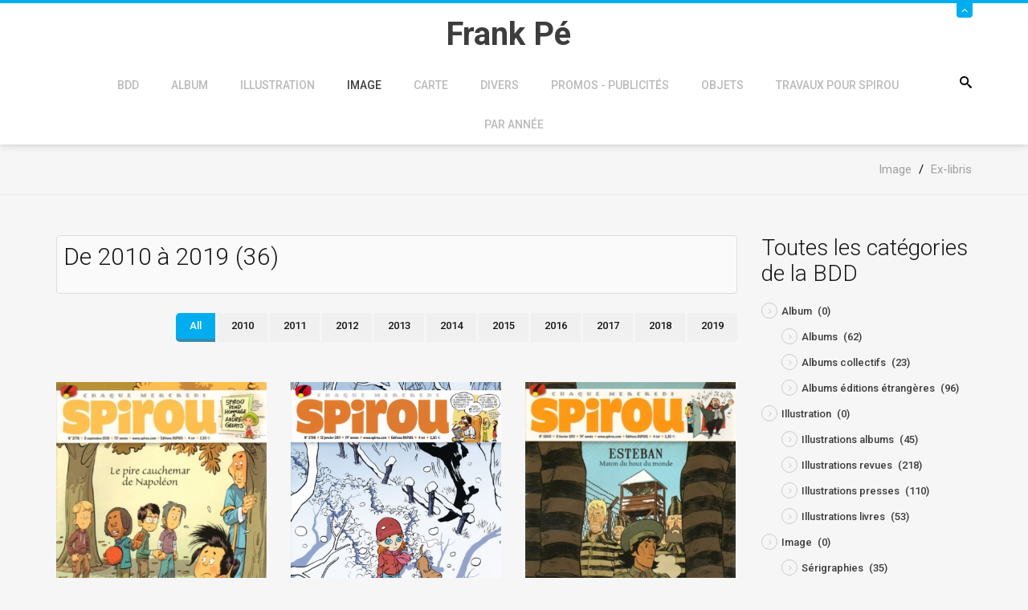

--- FILE ---
content_type: text/html; charset=utf-8
request_url: https://www.frankpe.com/image-bdd/ex-libris/itemlist/category/440-de-2010-a-2019
body_size: 8070
content:
<!DOCTYPE html><html prefix="og: http://ogp.me/ns#" xmlns=http://www.w3.org/1999/xhtml xml:lang=fr-fr lang=fr-fr dir=ltr><head><meta name=viewport content="width=device-width, initial-scale=1.0"/><base href=https://www.frankpe.com/image-bdd/ex-libris/itemlist/category/440-de-2010-a-2019 /><meta http-equiv=content-type content="text/html; charset=utf-8"/><meta name=keywords content="Frank Pé, Broussaille, Zoo, Little Nemo, Atelier Zoo, Spirou, Marsupilami; scuptures, dessins animés, L'elan"/><meta name=rights content="@Frank Pé"/><meta property=og:url content=https://www.frankpe.com/image-bdd/ex-libris/itemlist/category/440-de-2010-a-2019 /><meta property=og:type content=website /><meta property=og:title content="De 2010 à 2019 - Site Officiel de Frank Pé"/><meta name=twitter:card content=summary /><meta name=twitter:site content=@FrankP98021379 /><meta name=twitter:title content="De 2010 à 2019 - Site Officiel de Frank Pé"/><meta name=generator content="Joomla! - Open Source Content Management - Version 3.10.12"/><title>De 2010 à 2019 - Site Officiel de Frank Pé</title><link href=/image-bdd/ex-libris/itemlist/category/440-de-2010-a-2019 rel=canonical /><link href=/templates/jf_couda/favicon.ico rel="shortcut icon" type=image/vnd.microsoft.icon /><link href="https://www.frankpe.com/component/search/?Itemid=299&amp;task=category&amp;id=440:de-2010-a-2019&amp;format=opensearch" rel=search title="Valider Site Officiel de Frank Pé" type=application/opensearchdescription+xml /><link href=https://cdn.jsdelivr.net/npm/simple-line-icons@2.4.1/css/simple-line-icons.css rel=stylesheet /><link rel=stylesheet href=/media/com_jchoptimize/assets/gz/cbbabea0facca32209f8a32c3e5afd6b501233e8741a56d366f242eab7d4a99f.css /><link href="https://fonts.googleapis.com/css?family=Roboto:,300,300italic,400,400italic,500,500italic,700,700italic,900,900italic" rel=stylesheet /><style>div.mod_search117 input[type="search"]{width:auto}</style> <!--[if lt IE 9]><script src="/media/system/js/html5fallback.js?da81efeeb80297f1cb229a0bfdf9d383" type="text/javascript"></script><![endif]--><style>body,#content{background-color:#f6f6f6}</style><style>#panel,#header .slide span,.btn2,.projectLink a,.services-section [class*=" icon-"]:after,.services-section [class^="icon-"]:after,.portfolio-filter ul li.filter-item.active,.project-section .portfolio-caption,.team-section .team-caption,.footer-subscribe [type="submit"],#back-top,#k2Container .portfolio-caption,div.itemCommentsForm form input#submitCommentButton{background:#00aeef}#header .slide,.services-section [class*=" icon-"],.services-section [class^="icon-"],.feedback-section .feedback-box:hover,blockquote,.countdown-section{border-color:#00aeef}.services-section [class*=" icon-"],.services-section [class^="icon-"],.featured-section span[class*=" icon-"],.featured-section span[class^="icon-"],.feedbacks-header h1,.blog-section .moduleItemDateCreated,.top-footer div.k2ItemsBlock ul li .moduleItemDateCreated,.top-footer .menu li:before,div.itemRelated .itemRelCreated,div.catItemHeader span.catItemDateCreated,div.itemHeader span.itemDateCreated,div.itemComments ul.itemCommentsList li span.commentDate{color:#00aeef}.feedback-section .feedback-box:hover:before{border-top-color:#00aeef}.owl-controls .owl-prev i:hover,.owl-controls .owl-next i:hover,div.itemRelated .owl-controls .owl-prev i,div.itemRelated .owl-controls .owl-next i{background-color:#00aeef;border-color:#00aeef}</style> <!--[if lt IE 9]>
		<script src="/media/jui/js/html5.js"></script>
	<![endif]--> <script src=/media/com_jchoptimize/assets/gz/837ed7e819ba688c3c3eb477ecea2cbd776057501d426e47c3da9af1cf991748.js></script> <script>jQuery(document).ready(function(){WfMediabox.init({"base":"\/","theme":"standard","width":"","height":"","lightbox":0,"shadowbox":0,"icons":1,"overlay":1,"overlay_opacity":0.8,"overlay_color":"#000000","transition_speed":500,"close":2,"labels":{"close":"Close","next":"Next","previous":"Previous","cancel":"Cancel","numbers":"{{numbers}}","numbers_count":"{{current}} of {{total}}","download":"Download"},"swipe":true,"expand_on_click":true});});jQuery(function($){initTooltips();$("body").on("subform-row-add",initTooltips);function initTooltips(event,container){container=container||document;$(container).find(".hasTooltip").tooltip({"html":true,"container":"body"});}});</script> <script>var _gaq=_gaq||[];_gaq.push(['_setAccount','UA-1310634-8']);_gaq.push(['_trackPageview']);(function(){var ga=document.createElement('script');ga.type='text/javascript';ga.async=true;ga.src=('https:'==document.location.protocol?'https://ssl':'http://www')+'.google-analytics.com/ga.js';var s=document.getElementsByTagName('script')[0];s.parentNode.insertBefore(ga,s);})();</script> </head><body class="site 
	 
		com_k2 view-itemlist no-layout task-category itemid-299"><div id=page-wrapper> <header id=header><div id=panel><div class=container><div class=row><div class=col-sm-9><div class=info-left><div class=custom><ul> <li><span class=icon-location></span> Site Officiel de Frank Pé<span class=icon-envelope2></span></li> </ul></div></div></div><div class=col-sm-3><ul class="info-right reset-list"> <li class="ico-twitter animation"> <a href=https://twitter.com/FrankP98021379 target=_blank><span class=icon-twitter></span></a> </li> <li class="ico-facebook animation"> <a href=https://www.facebook.com/pages/Frank-P%C3%A9/368439269872680 target=_blank><span class=icon-facebook></span></a> </li> <li class="ico-pinterest animation"> <a href=https://www.pinterest.com/fp1036/ target=_blank><span class=icon-pinterest></span></a> </li> <li class="ico-instagram animation"> <a href=https://www.instagram.com/frankpe1921/ target=_blank><span class=icon-instagram></span></a> </li> </ul> </div> </div> </div> </div><div class=slide><div class="container relative"> <a class=btn-slide href=#><span class=icon-angle-up></span></a> </div></div><div class=container><div class=row><div class=col-sm-12><div class="relative center clearfix"><div class=logo-container><h1 id=logo> <a href=/> <span class=site-title title="Site Officiel de Frank Pé">Frank Pé</span> </a> </h1></div><div class=searchPanel> <span class=icon-search3></span> <div class="search mod_search117"><form action=/image-bdd/ex-libris method=post class=form-inline role=search> <label for=mod-search-searchword117 class=element-invisible>Rechercher</label> <input name=searchword id=mod-search-searchword117 maxlength=200 class="inputbox search-query input-medium" type=search size=20 placeholder=Recherche... /> <input type=image alt=Go class=button src=/ onclick=this.form.searchword.focus(); /> <input type=hidden name=task value=search /> <input type=hidden name=option value=com_search /> <input type=hidden name=Itemid value=299 /> </form></div></div><div class=zn-res-menuwrapper> <a href=# class=zn-res-trigger></a> </div><div id=main-menu><ul class="nav menu mod-list"> <li class="item-330 deeper parent"><a href=/accueil-de-la-bdd>BDD</a><ul class="nav-child unstyled small"><li class=item-469><a href=/accueil-de-la-bdd/dernieres-entrees-dans-la-bdd>Dernières entrées dans la BDD</a></li></ul></li><li class="item-285 deeper parent"><a href=/album>Album</a><ul class="nav-child unstyled small"><li class="item-286 parent"><a href=/album/albums>Albums</a></li><li class=item-287><a href=/album/collectifs>Collectifs</a></li><li class=item-288><a href=/album/editions-etrangeres>Editions étrangères</a></li></ul></li><li class="item-289 deeper parent"><a href=/illustration>Illustration</a><ul class="nav-child unstyled small"><li class=item-290><a href=/illustration/dans-les-albums>Dans les albums</a></li><li class=item-291><a href=/illustration/dans-des-revues>Dans des revues</a></li><li class=item-292><a href=/illustration/dans-des-livres>Dans des livres</a></li><li class=item-293><a href=/illustration/dans-la-presse>Dans la presse</a></li></ul></li><li class="item-294 active deeper parent"><a href=/image-bdd>Image</a><ul class="nav-child unstyled small"><li class=item-295><a href=/image-bdd/portfolio>Portfolio</a></li><li class=item-296><a href=/image-bdd/serigraphie>Sérigraphie</a></li><li class=item-297><a href=/image-bdd/offset>Offset</a></li><li class="item-298 parent"><a href=/image-bdd/affiche>Affiche</a></li><li class="item-299 current active"><a href=/image-bdd/ex-libris>Ex-libris</a></li></ul></li><li class="item-300 deeper parent"><a href=/carte>Carte</a><ul class="nav-child unstyled small"><li class=item-313><a href=/carte/cartes-postales>Cartes postales</a></li><li class=item-301><a href=/carte/cartes-de-voeux>Cartes de voeux</a></li><li class=item-302><a href=/carte/cartes-divers>Cartes - divers</a></li><li class=item-303><a href=/carte/marque-pages>Marque-pages</a></li><li class="item-304 parent"><a href=/carte/invitations>Invitations</a></li><li class=item-314><a href=/carte/faire-parts>Faire-parts</a></li></ul></li><li class="item-305 deeper parent"><a href=/divers>Divers</a><ul class="nav-child unstyled small"><li class="item-307 parent"><a href=/divers/interviews>Interviews</a></li><li class=item-306><a href=/divers/etudes>Etudes</a></li><li class=item-315><a href=/divers/dictionnaires>Dictionnaires</a></li></ul></li><li class="item-316 deeper parent"><a href=/promos-publicites>Promos - Publicités</a><ul class="nav-child unstyled small"><li class="item-318 parent"><a href=/promos-publicites/programme-festivals>Programme Festivals</a></li><li class=item-317><a href=/promos-publicites/dossier-de-presse>Dossier de presse</a></li><li class=item-319><a href=/promos-publicites/catalogue-editeurs>Catalogue éditeurs</a></li><li class=item-320><a href=/promos-publicites/catalogues-de-vente>Catalogues de vente</a></li><li class=item-321><a href=/promos-publicites/promo-divers>Promo - divers</a></li></ul></li><li class="item-322 deeper parent"><a href=/objets>Objets</a><ul class="nav-child unstyled small"><li class=item-323><a href=/objets/bronze>Bronze</a></li><li class=item-324><a href=/objets/autocollant>Autocollant</a></li><li class=item-325><a href=/objets/etiquette>Etiquette</a></li><li class=item-326><a href=/objets/t-shirt>T-Shirt</a></li><li class=item-327><a href=/objets/calendrier>Calendrier</a></li><li class="item-328 parent"><a href=/objets/objets-divers>Objets divers</a></li></ul></li><li class="item-329 deeper parent"><a href=/travaux-pour-spirou>Travaux pour Spirou</a><ul class="nav-child unstyled small"><li class="item-857 parent"><a href=/travaux-pour-spirou/de-2020-a-2030>De 2020 à 2029</a></li><li class="item-858 parent"><a href=/travaux-pour-spirou/de-2010-a-2020>De 2010 à 2019</a></li><li class="item-859 parent"><a href=/travaux-pour-spirou/de-2000-a-2010>De 2000 à 2009</a></li><li class="item-860 parent"><a href=/travaux-pour-spirou/de-1990-a-2000>De 1990 à 1999</a></li><li class="item-861 parent"><a href=/travaux-pour-spirou/de-1980-a-1990>De 1980 à 1989</a></li><li class="item-856 parent"><a href=/travaux-pour-spirou/de-1970-a-1980>De 1970 à 1979</a></li><li class=item-1690><a href=/travaux-pour-spirou/couvertures-journal-spirou>Couvertures Journal Spirou</a></li></ul></li><li class="item-308 deeper parent"><a href=/par-annee>Par année</a><ul class="nav-child unstyled small"><li class="item-834 parent"><a href=/par-annee/de-2000-a-2009>De 2000 à 2009</a></li><li class="item-831 parent"><a href=/par-annee/de-1970-a-1979>De 1970 à 1979</a></li><li class="item-835 parent"><a href=/par-annee/de-2010-a-2019>De 2010 à 2019</a></li><li class="item-836 parent"><a href=/par-annee/de-2020-a-2029>De 2020 à 2029</a></li><li class=item-562><a href=/par-annee/annee-inconnue>Année inconnue</a></li><li class="item-832 parent"><a href=/par-annee/de-1980-a-1989>De 1980 à 1989</a></li><li class="item-833 parent"><a href=/par-annee/de-1990-a-1999>De 1990 à 1999</a></li></ul></li></ul></div></div></div></div></div></header><div id=breadcrumb><div class=container><ul itemscope itemtype=https://schema.org/BreadcrumbList class=breadcrumb> <li itemprop=itemListElement itemscope itemtype=https://schema.org/ListItem> <a itemprop=item href=/image-bdd class=pathway><span itemprop=name>Image</span></a> <span class=divider> / </span> <meta itemprop=position content=1></li> <li itemprop=itemListElement itemscope itemtype=https://schema.org/ListItem> <a itemprop=item href=/image-bdd/ex-libris class=pathway><span itemprop=name>Ex-libris</span></a> <meta itemprop=position content=2></li> </ul> </div> </div><div id=content><div class=container><div class=row><div class=col-sm-9><div class=main-content><div id=system-message-container> </div><div id=k2Container class=itemListView><div class=itemListCategoriesBlock><div class=itemListCategory><h2>De 2010 à 2019 (36)</h2><div></div><div class=clr></div></div><div class=portfolio-filter><ul class=reset-list> <li class="filter-item active" data-filter=*>All</li> <li class=filter-item data-filter=.2010> 2010 </li> <li class=filter-item data-filter=.2011> 2011 </li> <li class=filter-item data-filter=.2012> 2012 </li> <li class=filter-item data-filter=.2013> 2013 </li> <li class=filter-item data-filter=.2014> 2014 </li> <li class=filter-item data-filter=.2015> 2015 </li> <li class=filter-item data-filter=.2016> 2016 </li> <li class=filter-item data-filter=.2017> 2017 </li> <li class=filter-item data-filter=.2018> 2018 </li> <li class=filter-item data-filter=.2019> 2019 </li> </ul> </div> </div><div class="itemList portfolio-wrapper"><div class="portfolio-item 2010"><div class="catItemView groupLeading"><div class=catItemImageBlock> <span class=catItemImage> <a href=/travaux-pour-spirou/de-2010-a-2020/2010/item/6016-spirou-3778 title="Spirou 3778"> <img src=/media/k2/items/cache/606f41d50b5b8b640938a7c0f978bc2f_M.jpg alt="Spirou 3778" style="width:400px; height:auto;" width=400 height=564 /> </a> </span> </div><div class=portfolio-caption><div class=portfolio-caption-inner><div class=catItemHeader><h3 class=catItemTitle> <a href=/travaux-pour-spirou/de-2010-a-2020/2010/item/6016-spirou-3778> Spirou 3778 </a> </h3></div><div class=catItemReadMore> <a class=k2ReadMore href=/travaux-pour-spirou/de-2010-a-2020/2010/item/6016-spirou-3778> En savoir plus... </a> </div></div></div></div></div><div class="portfolio-item 2011"><div class="catItemView groupLeading"><div class=catItemImageBlock> <span class=catItemImage> <a href=/travaux-pour-spirou/de-2010-a-2020/2011/item/5851-spirou-3796 title="Spirou 3796"> <img src=/media/k2/items/cache/fa4ef59c4480a8d32eae5fc31771f1b0_M.jpg alt="Spirou 3796" style="width:400px; height:auto;" width=400 height=561 /> </a> </span> </div><div class=portfolio-caption><div class=portfolio-caption-inner><div class=catItemHeader><h3 class=catItemTitle> <a href=/travaux-pour-spirou/de-2010-a-2020/2011/item/5851-spirou-3796> Spirou 3796 </a> </h3></div><div class=catItemReadMore> <a class=k2ReadMore href=/travaux-pour-spirou/de-2010-a-2020/2011/item/5851-spirou-3796> En savoir plus... </a> </div></div></div></div></div><div class="portfolio-item 2011"><div class="catItemView groupLeading"><div class=catItemImageBlock> <span class=catItemImage> <a href=/travaux-pour-spirou/de-2010-a-2020/2011/item/6017-spirou-3800 title="Spirou 3800"> <img src=/media/k2/items/cache/255985d2e0fe06809ba8ffd4ff36462f_M.jpg alt="Spirou 3800" style="width:400px; height:auto;" width=400 height=559 /> </a> </span> </div><div class=portfolio-caption><div class=portfolio-caption-inner><div class=catItemHeader><h3 class=catItemTitle> <a href=/travaux-pour-spirou/de-2010-a-2020/2011/item/6017-spirou-3800> Spirou 3800 </a> </h3></div><div class=catItemReadMore> <a class=k2ReadMore href=/travaux-pour-spirou/de-2010-a-2020/2011/item/6017-spirou-3800> En savoir plus... </a> </div></div></div></div></div><div class="portfolio-item 2011"><div class="catItemView groupLeading"><div class=catItemImageBlock> <span class=catItemImage> <a href=/travaux-pour-spirou/de-2010-a-2020/2011/item/5882-spirou-3817 title="Spirou 3817"> <img src=/media/k2/items/cache/dc09fd19ca6a0cc2e16b82f22f3aafd6_M.jpg alt="Spirou 3817" style="width:400px; height:auto;" width=400 height=566 /> </a> </span> </div><div class=portfolio-caption><div class=portfolio-caption-inner><div class=catItemHeader><h3 class=catItemTitle> <a href=/travaux-pour-spirou/de-2010-a-2020/2011/item/5882-spirou-3817> Spirou 3817 </a> </h3></div><div class=catItemReadMore> <a class=k2ReadMore href=/travaux-pour-spirou/de-2010-a-2020/2011/item/5882-spirou-3817> En savoir plus... </a> </div></div></div></div></div><div class="portfolio-item 2011"><div class="catItemView groupLeading"><div class=catItemImageBlock> <span class=catItemImage> <a href=/travaux-pour-spirou/de-2010-a-2020/2011/item/5883-spirou-3827 title="Spirou 3827"> <img src=/media/k2/items/cache/63d6788acfa364724d695afe54efe853_M.jpg alt="Spirou 3827" style="width:400px; height:auto;" width=400 height=563 /> </a> </span> </div><div class=portfolio-caption><div class=portfolio-caption-inner><div class=catItemHeader><h3 class=catItemTitle> <a href=/travaux-pour-spirou/de-2010-a-2020/2011/item/5883-spirou-3827> Spirou 3827 </a> </h3></div><div class=catItemReadMore> <a class=k2ReadMore href=/travaux-pour-spirou/de-2010-a-2020/2011/item/5883-spirou-3827> En savoir plus... </a> </div></div></div></div></div><div class="portfolio-item 2011"><div class="catItemView groupLeading"><div class=catItemImageBlock> <span class=catItemImage> <a href=/travaux-pour-spirou/de-2010-a-2020/2011/item/5923-spirou-3837 title="Spirou 3837"> <img src=/media/k2/items/cache/1f21b938c702440a1e6e31145d8bf811_M.jpg alt="Spirou 3837" style="width:400px; height:auto;" width=400 height=556 /> </a> </span> </div><div class=portfolio-caption><div class=portfolio-caption-inner><div class=catItemHeader><h3 class=catItemTitle> <a href=/travaux-pour-spirou/de-2010-a-2020/2011/item/5923-spirou-3837> Spirou 3837 </a> </h3></div><div class=catItemReadMore> <a class=k2ReadMore href=/travaux-pour-spirou/de-2010-a-2020/2011/item/5923-spirou-3837> En savoir plus... </a> </div></div></div></div></div><div class="portfolio-item 2011"><div class="catItemView groupLeading"><div class=catItemImageBlock> <span class=catItemImage> <a href=/travaux-pour-spirou/de-2010-a-2020/2011/item/5924-spirou-3839 title="Spirou 3839"> <img src=/media/k2/items/cache/0515c669065436b3ca7d39002d18825a_M.jpg alt="Spirou 3839" style="width:400px; height:auto;" width=400 height=557 /> </a> </span> </div><div class=portfolio-caption><div class=portfolio-caption-inner><div class=catItemHeader><h3 class=catItemTitle> <a href=/travaux-pour-spirou/de-2010-a-2020/2011/item/5924-spirou-3839> Spirou 3839 </a> </h3></div><div class=catItemReadMore> <a class=k2ReadMore href=/travaux-pour-spirou/de-2010-a-2020/2011/item/5924-spirou-3839> En savoir plus... </a> </div></div></div></div></div><div class="portfolio-item 2012"><div class="catItemView groupLeading"><div class=catItemImageBlock> <span class=catItemImage> <a href=/travaux-pour-spirou/de-2010-a-2020/2012/item/6004-spirou-3883 title="Spirou 3883"> <img src=/media/k2/items/cache/d1a7b437aab96072fbbe0bc1b2795673_M.jpg alt="Spirou 3883" style="width:400px; height:auto;" width=400 height=557 /> </a> </span> </div><div class=portfolio-caption><div class=portfolio-caption-inner><div class=catItemHeader><h3 class=catItemTitle> <a href=/travaux-pour-spirou/de-2010-a-2020/2012/item/6004-spirou-3883> Spirou 3883 </a> </h3></div><div class=catItemReadMore> <a class=k2ReadMore href=/travaux-pour-spirou/de-2010-a-2020/2012/item/6004-spirou-3883> En savoir plus... </a> </div></div></div></div></div><div class="portfolio-item 2013"><div class="catItemView groupLeading"><div class=catItemImageBlock> <span class=catItemImage> <a href=/travaux-pour-spirou/de-2010-a-2020/2013/item/6002-spirou-3908 title="Spirou 3908"> <img src=/media/k2/items/cache/5f77e45b838b7255c67b3d3b873a988d_M.jpg alt="Spirou 3908" style="width:400px; height:auto;" width=400 height=556 /> </a> </span> </div><div class=portfolio-caption><div class=portfolio-caption-inner><div class=catItemHeader><h3 class=catItemTitle> <a href=/travaux-pour-spirou/de-2010-a-2020/2013/item/6002-spirou-3908> Spirou 3908 </a> </h3></div><div class=catItemReadMore> <a class=k2ReadMore href=/travaux-pour-spirou/de-2010-a-2020/2013/item/6002-spirou-3908> En savoir plus... </a> </div></div></div></div></div><div class="portfolio-item 2013"><div class="catItemView groupLeading"><div class=catItemImageBlock> <span class=catItemImage> <a href=/travaux-pour-spirou/de-2010-a-2020/2013/item/6005-spirou-3914 title="Spirou 3914"> <img src=/media/k2/items/cache/22af75798d99d5e03046a3811749c8e9_M.jpg alt="Spirou 3914" style="width:400px; height:auto;" width=400 height=563 /> </a> </span> </div><div class=portfolio-caption><div class=portfolio-caption-inner><div class=catItemHeader><h3 class=catItemTitle> <a href=/travaux-pour-spirou/de-2010-a-2020/2013/item/6005-spirou-3914> Spirou 3914 </a> </h3></div><div class=catItemReadMore> <a class=k2ReadMore href=/travaux-pour-spirou/de-2010-a-2020/2013/item/6005-spirou-3914> En savoir plus... </a> </div></div></div></div></div><div class="portfolio-item 2013"><div class="catItemView groupLeading"><div class=catItemImageBlock> <span class=catItemImage> <a href=/travaux-pour-spirou/de-2010-a-2020/2013/item/7758-spirou-3935 title="Spirou 3935"> <img src=/media/k2/items/cache/3dea708a5d7056cfb133905dc2b172b9_M.jpg alt="Spirou 3935" style="width:400px; height:auto;" width=400 height=565 /> </a> </span> </div><div class=portfolio-caption><div class=portfolio-caption-inner><div class=catItemHeader><h3 class=catItemTitle> <a href=/travaux-pour-spirou/de-2010-a-2020/2013/item/7758-spirou-3935> Spirou 3935 </a> </h3></div><div class=catItemReadMore> <a class=k2ReadMore href=/travaux-pour-spirou/de-2010-a-2020/2013/item/7758-spirou-3935> En savoir plus... </a> </div></div></div></div></div><div class="portfolio-item 2013"><div class="catItemView groupLeading"><div class=catItemImageBlock> <span class=catItemImage> <a href=/travaux-pour-spirou/de-2010-a-2020/2013/item/6041-spirou-3937 title="Spirou 3937"> <img src=/media/k2/items/cache/97ccf57b88ba253cc5dc92ad21261841_M.jpg alt="Spirou 3937" style="width:400px; height:auto;" width=400 height=553 /> </a> </span> </div><div class=portfolio-caption><div class=portfolio-caption-inner><div class=catItemHeader><h3 class=catItemTitle> <a href=/travaux-pour-spirou/de-2010-a-2020/2013/item/6041-spirou-3937> Spirou 3937 </a> </h3></div><div class=catItemReadMore> <a class=k2ReadMore href=/travaux-pour-spirou/de-2010-a-2020/2013/item/6041-spirou-3937> En savoir plus... </a> </div></div></div></div></div><div class="portfolio-item 2014"><div class="catItemView groupLeading"><div class=catItemImageBlock> <span class=catItemImage> <a href=/image-bdd/ex-libris/item/7759-spirou-3997 title="Spirou 3997"> <img src=/media/k2/items/cache/0cc535f91a2b9c4a47ad4573ca139726_M.jpg alt="Spirou 3997" style="width:400px; height:auto;" width=400 height=565 /> </a> </span> </div><div class=portfolio-caption><div class=portfolio-caption-inner><div class=catItemHeader><h3 class=catItemTitle> <a href=/image-bdd/ex-libris/item/7759-spirou-3997> Spirou 3997 </a> </h3></div><div class=catItemReadMore> <a class=k2ReadMore href=/image-bdd/ex-libris/item/7759-spirou-3997> En savoir plus... </a> </div></div></div></div></div><div class="portfolio-item 2015"><div class="catItemView groupLeading"><div class=catItemImageBlock> <span class=catItemImage> <a href=/travaux-pour-spirou/de-2010-a-2020/2015/item/7760-spirou-4039 title="Spirou 4039"> <img src=/media/k2/items/cache/c99570f24dc4fe39586ee34d1a94f3ce_M.jpg alt="Spirou 4039" style="width:400px; height:auto;" width=400 height=561 /> </a> </span> </div><div class=portfolio-caption><div class=portfolio-caption-inner><div class=catItemHeader><h3 class=catItemTitle> <a href=/travaux-pour-spirou/de-2010-a-2020/2015/item/7760-spirou-4039> Spirou 4039 </a> </h3></div><div class=catItemReadMore> <a class=k2ReadMore href=/travaux-pour-spirou/de-2010-a-2020/2015/item/7760-spirou-4039> En savoir plus... </a> </div></div></div></div></div><div class="portfolio-item 2016"><div class="catItemView groupLeading"><div class=catItemImageBlock> <span class=catItemImage> <a href=/travaux-pour-spirou/de-2010-a-2020/2016/item/6486-spirou-4078 title="Spirou 4078"> <img src=/media/k2/items/cache/5db1b66483e6cbd3e30a809eadb74f8c_M.jpg alt="Spirou 4078" style="width:400px; height:auto;" width=400 height=562 /> </a> </span> </div><div class=portfolio-caption><div class=portfolio-caption-inner><div class=catItemHeader><h3 class=catItemTitle> <a href=/travaux-pour-spirou/de-2010-a-2020/2016/item/6486-spirou-4078> Spirou 4078 </a> </h3></div><div class=catItemReadMore> <a class=k2ReadMore href=/travaux-pour-spirou/de-2010-a-2020/2016/item/6486-spirou-4078> En savoir plus... </a> </div></div></div></div></div><div class="portfolio-item 2016"><div class="catItemView groupLeading"><div class=catItemImageBlock> <span class=catItemImage> <a href=/travaux-pour-spirou/de-2010-a-2020/2016/item/6645-spirou-4082-4083 title="Spirou 4082-4083"> <img src=/media/k2/items/cache/4ac6a9421404dcf4878f120423d03756_M.jpg alt="Spirou 4082-4083" style="width:400px; height:auto;" width=400 height=559 /> </a> </span> </div><div class=portfolio-caption><div class=portfolio-caption-inner><div class=catItemHeader><h3 class=catItemTitle> <a href=/travaux-pour-spirou/de-2010-a-2020/2016/item/6645-spirou-4082-4083> Spirou 4082-4083 </a> </h3></div><div class=catItemReadMore> <a class=k2ReadMore href=/travaux-pour-spirou/de-2010-a-2020/2016/item/6645-spirou-4082-4083> En savoir plus... </a> </div></div></div></div></div><div class="portfolio-item 2016"><div class="catItemView groupLeading"><div class=catItemImageBlock> <span class=catItemImage> <a href=/travaux-pour-spirou/de-2010-a-2020/2016/item/6646-spirou-4084 title="Spirou 4084"> <img src=/media/k2/items/cache/94362d9b047126e2a8d6a9f255782389_M.jpg alt="Spirou 4084" style="width:400px; height:auto;" width=400 height=565 /> </a> </span> </div><div class=portfolio-caption><div class=portfolio-caption-inner><div class=catItemHeader><h3 class=catItemTitle> <a href=/travaux-pour-spirou/de-2010-a-2020/2016/item/6646-spirou-4084> Spirou 4084 </a> </h3></div><div class=catItemReadMore> <a class=k2ReadMore href=/travaux-pour-spirou/de-2010-a-2020/2016/item/6646-spirou-4084> En savoir plus... </a> </div></div></div></div></div><div class="portfolio-item 2016"><div class="catItemView groupLeading"><div class=catItemImageBlock> <span class=catItemImage> <a href=/travaux-pour-spirou/de-2010-a-2020/2016/item/6647-spirou-4085 title="Spirou 4085"> <img src=/media/k2/items/cache/759f97c0b78019bae1d5c944ddb38ac2_M.jpg alt="Spirou 4085" style="width:400px; height:auto;" width=400 height=558 /> </a> </span> </div><div class=portfolio-caption><div class=portfolio-caption-inner><div class=catItemHeader><h3 class=catItemTitle> <a href=/travaux-pour-spirou/de-2010-a-2020/2016/item/6647-spirou-4085> Spirou 4085 </a> </h3></div><div class=catItemReadMore> <a class=k2ReadMore href=/travaux-pour-spirou/de-2010-a-2020/2016/item/6647-spirou-4085> En savoir plus... </a> </div></div></div></div></div><div class="portfolio-item 2016"><div class="catItemView groupLeading"><div class=catItemImageBlock> <span class=catItemImage> <a href=/travaux-pour-spirou/de-2010-a-2020/2016/item/6648-spirou-4086 title="Spirou 4086"> <img src=/media/k2/items/cache/6886e1958839f5b278ce49d30875e980_M.jpg alt="Spirou 4086" style="width:400px; height:auto;" width=400 height=561 /> </a> </span> </div><div class=portfolio-caption><div class=portfolio-caption-inner><div class=catItemHeader><h3 class=catItemTitle> <a href=/travaux-pour-spirou/de-2010-a-2020/2016/item/6648-spirou-4086> Spirou 4086 </a> </h3></div><div class=catItemReadMore> <a class=k2ReadMore href=/travaux-pour-spirou/de-2010-a-2020/2016/item/6648-spirou-4086> En savoir plus... </a> </div></div></div></div></div><div class="portfolio-item 2016"><div class="catItemView groupLeading"><div class=catItemImageBlock> <span class=catItemImage> <a href=/travaux-pour-spirou/de-2010-a-2020/2016/item/6649-spirou-4087 title="Spirou 4087"> <img src=/media/k2/items/cache/da9e3618a3b7c31b1e283115fd71a7c1_M.jpg alt="Spirou 4087" style="width:400px; height:auto;" width=400 height=561 /> </a> </span> </div><div class=portfolio-caption><div class=portfolio-caption-inner><div class=catItemHeader><h3 class=catItemTitle> <a href=/travaux-pour-spirou/de-2010-a-2020/2016/item/6649-spirou-4087> Spirou 4087 </a> </h3></div><div class=catItemReadMore> <a class=k2ReadMore href=/travaux-pour-spirou/de-2010-a-2020/2016/item/6649-spirou-4087> En savoir plus... </a> </div></div></div></div></div><div class="portfolio-item 2016"><div class="catItemView groupLeading"><div class=catItemImageBlock> <span class=catItemImage> <a href=/travaux-pour-spirou/de-2010-a-2020/2016/item/6650-spirou-4088 title="Spirou 4088"> <img src=/media/k2/items/cache/974c017162d4824327d6e54947dd2065_M.jpg alt="Spirou 4088" style="width:400px; height:auto;" width=400 height=560 /> </a> </span> </div><div class=portfolio-caption><div class=portfolio-caption-inner><div class=catItemHeader><h3 class=catItemTitle> <a href=/travaux-pour-spirou/de-2010-a-2020/2016/item/6650-spirou-4088> Spirou 4088 </a> </h3></div><div class=catItemReadMore> <a class=k2ReadMore href=/travaux-pour-spirou/de-2010-a-2020/2016/item/6650-spirou-4088> En savoir plus... </a> </div></div></div></div></div><div class="portfolio-item 2016"><div class="catItemView groupLeading"><div class=catItemImageBlock> <span class=catItemImage> <a href=/travaux-pour-spirou/de-2010-a-2020/2016/item/6651-spirou-4089 title="Spirou 4089"> <img src=/media/k2/items/cache/53d02c1fe13d926fa81deac7deed4e53_M.jpg alt="Spirou 4089" style="width:400px; height:auto;" width=400 height=564 /> </a> </span> </div><div class=portfolio-caption><div class=portfolio-caption-inner><div class=catItemHeader><h3 class=catItemTitle> <a href=/travaux-pour-spirou/de-2010-a-2020/2016/item/6651-spirou-4089> Spirou 4089 </a> </h3></div><div class=catItemReadMore> <a class=k2ReadMore href=/travaux-pour-spirou/de-2010-a-2020/2016/item/6651-spirou-4089> En savoir plus... </a> </div></div></div></div></div><div class="portfolio-item 2016"><div class="catItemView groupLeading"><div class=catItemImageBlock> <span class=catItemImage> <a href=/travaux-pour-spirou/de-2010-a-2020/2016/item/6652-spirou-4090 title="Spirou 4090"> <img src=/media/k2/items/cache/160c3fcec8836f58514832e19e5297d0_M.jpg alt="Spirou 4090" style="width:400px; height:auto;" width=400 height=559 /> </a> </span> </div><div class=portfolio-caption><div class=portfolio-caption-inner><div class=catItemHeader><h3 class=catItemTitle> <a href=/travaux-pour-spirou/de-2010-a-2020/2016/item/6652-spirou-4090> Spirou 4090 </a> </h3></div><div class=catItemReadMore> <a class=k2ReadMore href=/travaux-pour-spirou/de-2010-a-2020/2016/item/6652-spirou-4090> En savoir plus... </a> </div></div></div></div></div><div class="portfolio-item 2016"><div class="catItemView groupLeading"><div class=catItemImageBlock> <span class=catItemImage> <a href=/travaux-pour-spirou/de-2010-a-2020/2016/item/6653-spirou-4091 title="Spirou 4091"> <img src=/media/k2/items/cache/6d89cca5cadb132a55db6d93cfaf5524_M.jpg alt="Spirou 4091" style="width:400px; height:auto;" width=400 height=560 /> </a> </span> </div><div class=portfolio-caption><div class=portfolio-caption-inner><div class=catItemHeader><h3 class=catItemTitle> <a href=/travaux-pour-spirou/de-2010-a-2020/2016/item/6653-spirou-4091> Spirou 4091 </a> </h3></div><div class=catItemReadMore> <a class=k2ReadMore href=/travaux-pour-spirou/de-2010-a-2020/2016/item/6653-spirou-4091> En savoir plus... </a> </div></div></div></div></div><div class="portfolio-item 2016"><div class="catItemView groupLeading"><div class=catItemImageBlock> <span class=catItemImage> <a href=/travaux-pour-spirou/de-2010-a-2020/2016/item/6654-spirou-4092 title="Spirou 4092"> <img src=/media/k2/items/cache/188698d74f669da43f3b0cc597e80fc0_M.jpg alt="Spirou 4092" style="width:400px; height:auto;" width=400 height=561 /> </a> </span> </div><div class=portfolio-caption><div class=portfolio-caption-inner><div class=catItemHeader><h3 class=catItemTitle> <a href=/travaux-pour-spirou/de-2010-a-2020/2016/item/6654-spirou-4092> Spirou 4092 </a> </h3></div><div class=catItemReadMore> <a class=k2ReadMore href=/travaux-pour-spirou/de-2010-a-2020/2016/item/6654-spirou-4092> En savoir plus... </a> </div></div></div></div></div><div class="portfolio-item 2016"><div class="catItemView groupLeading"><div class=catItemImageBlock> <span class=catItemImage> <a href=/travaux-pour-spirou/de-2010-a-2020/2016/item/6655-spirou-4093 title="Spirou 4093"> <img src=/media/k2/items/cache/bce7fcd6864d4d96bbd96ce8499e6524_M.jpg alt="Spirou 4093" style="width:400px; height:auto;" width=400 height=563 /> </a> </span> </div><div class=portfolio-caption><div class=portfolio-caption-inner><div class=catItemHeader><h3 class=catItemTitle> <a href=/travaux-pour-spirou/de-2010-a-2020/2016/item/6655-spirou-4093> Spirou 4093 </a> </h3></div><div class=catItemReadMore> <a class=k2ReadMore href=/travaux-pour-spirou/de-2010-a-2020/2016/item/6655-spirou-4093> En savoir plus... </a> </div></div></div></div></div><div class="portfolio-item 2016"><div class="catItemView groupLeading"><div class=catItemImageBlock> <span class=catItemImage> <a href=/travaux-pour-spirou/de-2010-a-2020/2016/item/6656-spirou-4094 title="Spirou 4094"> <img src=/media/k2/items/cache/ca1971a2be029c53c6d33c2b63246656_M.jpg alt="Spirou 4094" style="width:400px; height:auto;" width=400 height=562 /> </a> </span> </div><div class=portfolio-caption><div class=portfolio-caption-inner><div class=catItemHeader><h3 class=catItemTitle> <a href=/travaux-pour-spirou/de-2010-a-2020/2016/item/6656-spirou-4094> Spirou 4094 </a> </h3></div><div class=catItemReadMore> <a class=k2ReadMore href=/travaux-pour-spirou/de-2010-a-2020/2016/item/6656-spirou-4094> En savoir plus... </a> </div></div></div></div></div><div class="portfolio-item 2016"><div class="catItemView groupLeading"><div class=catItemImageBlock> <span class=catItemImage> <a href=/travaux-pour-spirou/de-2010-a-2020/2016/item/6657-spirou-4095 title="Spirou 4095"> <img src=/media/k2/items/cache/36fd63aa557e6cf7be5bbcd94186bbdc_M.jpg alt="Spirou 4095" style="width:400px; height:auto;" width=400 height=559 /> </a> </span> </div><div class=portfolio-caption><div class=portfolio-caption-inner><div class=catItemHeader><h3 class=catItemTitle> <a href=/travaux-pour-spirou/de-2010-a-2020/2016/item/6657-spirou-4095> Spirou 4095 </a> </h3></div><div class=catItemReadMore> <a class=k2ReadMore href=/travaux-pour-spirou/de-2010-a-2020/2016/item/6657-spirou-4095> En savoir plus... </a> </div></div></div></div></div><div class="portfolio-item 2017"><div class="catItemView groupLeading"><div class=catItemImageBlock> <span class=catItemImage> <a href=/travaux-pour-spirou/de-2010-a-2020/2017/item/7761-spirou-4132-4133 title="Spirou 4132-4133"> <img src=/media/k2/items/cache/5dbbb736f5005c55b7eda291169d81fb_M.jpg alt="Spirou 4132-4133" style="width:400px; height:auto;" width=400 height=565 /> </a> </span> </div><div class=portfolio-caption><div class=portfolio-caption-inner><div class=catItemHeader><h3 class=catItemTitle> <a href=/travaux-pour-spirou/de-2010-a-2020/2017/item/7761-spirou-4132-4133> Spirou 4132-4133 </a> </h3></div><div class=catItemReadMore> <a class=k2ReadMore href=/travaux-pour-spirou/de-2010-a-2020/2017/item/7761-spirou-4132-4133> En savoir plus... </a> </div></div></div></div></div><div class="portfolio-item 2017"><div class="catItemView groupLeading"><div class=catItemImageBlock> <span class=catItemImage> <a href=/travaux-pour-spirou/de-2010-a-2020/2017/item/7762-spirou-4139 title="Spirou 4139"> <img src=/media/k2/items/cache/fa155b095660468a7cc1489be5d66811_M.jpg alt="Spirou 4139" style="width:400px; height:auto;" width=400 height=565 /> </a> </span> </div><div class=portfolio-caption><div class=portfolio-caption-inner><div class=catItemHeader><h3 class=catItemTitle> <a href=/travaux-pour-spirou/de-2010-a-2020/2017/item/7762-spirou-4139> Spirou 4139 </a> </h3></div><div class=catItemReadMore> <a class=k2ReadMore href=/travaux-pour-spirou/de-2010-a-2020/2017/item/7762-spirou-4139> En savoir plus... </a> </div></div></div></div></div><div class="portfolio-item 2017"><div class="catItemView groupLeading"><div class=catItemImageBlock> <span class=catItemImage> <a href=/travaux-pour-spirou/de-2010-a-2020/2017/item/6863-spirou-4147 title="Spirou 4147"> <img src=/media/k2/items/cache/dd48a8a417999e0f5d37156b623228bf_M.jpg alt="Spirou 4147" style="width:400px; height:auto;" width=400 height=559 /> </a> </span> </div><div class=portfolio-caption><div class=portfolio-caption-inner><div class=catItemHeader><h3 class=catItemTitle> <a href=/travaux-pour-spirou/de-2010-a-2020/2017/item/6863-spirou-4147> Spirou 4147 </a> </h3></div><div class=catItemReadMore> <a class=k2ReadMore href=/travaux-pour-spirou/de-2010-a-2020/2017/item/6863-spirou-4147> En savoir plus... </a> </div></div></div></div></div><div class="portfolio-item 2018"><div class="catItemView groupLeading"><div class=catItemImageBlock> <span class=catItemImage> <a href=/travaux-pour-spirou/de-2010-a-2020/2018/item/7763-spirou-4197 title="Spirou 4197"> <img src=/media/k2/items/cache/c0bfa8aa633c36d8763a0f4759b21265_M.jpg alt="Spirou 4197" style="width:400px; height:auto;" width=400 height=564 /> </a> </span> </div><div class=portfolio-caption><div class=portfolio-caption-inner><div class=catItemHeader><h3 class=catItemTitle> <a href=/travaux-pour-spirou/de-2010-a-2020/2018/item/7763-spirou-4197> Spirou 4197 </a> </h3></div><div class=catItemReadMore> <a class=k2ReadMore href=/travaux-pour-spirou/de-2010-a-2020/2018/item/7763-spirou-4197> En savoir plus... </a> </div></div></div></div></div><div class="portfolio-item 2018"><div class="catItemView groupLeading"><div class=catItemImageBlock> <span class=catItemImage> <a href=/travaux-pour-spirou/de-2010-a-2020/2018/item/7764-spirou-4208 title="Spirou 4208"> <img src=/media/k2/items/cache/abdbe719ff8a361ec4595d04985b5186_M.jpg alt="Spirou 4208" style="width:400px; height:auto;" width=400 height=571 /> </a> </span> </div><div class=portfolio-caption><div class=portfolio-caption-inner><div class=catItemHeader><h3 class=catItemTitle> <a href=/travaux-pour-spirou/de-2010-a-2020/2018/item/7764-spirou-4208> Spirou 4208 </a> </h3></div><div class=catItemReadMore> <a class=k2ReadMore href=/travaux-pour-spirou/de-2010-a-2020/2018/item/7764-spirou-4208> En savoir plus... </a> </div></div></div></div></div><div class="portfolio-item 2019"><div class="catItemView groupLeading"><div class=catItemImageBlock> <span class=catItemImage> <a href=/travaux-pour-spirou/de-2010-a-2020/2019/item/7765-spirou-4246 title="Spirou 4246"> <img src=/media/k2/items/cache/f7a51ad7630cc3538b28c4c03254ccbe_M.jpg alt="Spirou 4246" style="width:400px; height:auto;" width=400 height=562 /> </a> </span> </div><div class=portfolio-caption><div class=portfolio-caption-inner><div class=catItemHeader><h3 class=catItemTitle> <a href=/travaux-pour-spirou/de-2010-a-2020/2019/item/7765-spirou-4246> Spirou 4246 </a> </h3></div><div class=catItemReadMore> <a class=k2ReadMore href=/travaux-pour-spirou/de-2010-a-2020/2019/item/7765-spirou-4246> En savoir plus... </a> </div></div></div></div></div><div class="portfolio-item 2015"><div class="catItemView groupLeading"><div class=catItemImageBlock> <span class=catItemImage> <a href=/travaux-pour-spirou/de-2010-a-2020/2015/item/6385-spirou-hors-serie-charlie title="Spirou Hors-s&eacute;rie Charlie"> <img src=/media/k2/items/cache/97baa88714808c64bf94493d0701fc74_M.jpg alt="Spirou Hors-s&eacute;rie Charlie" style="width:400px; height:auto;" width=400 height=565 /> </a> </span> </div><div class=portfolio-caption><div class=portfolio-caption-inner><div class=catItemHeader><h3 class=catItemTitle> <a href=/travaux-pour-spirou/de-2010-a-2020/2015/item/6385-spirou-hors-serie-charlie> Spirou Hors-série Charlie </a> </h3></div><div class=catItemReadMore> <a class=k2ReadMore href=/travaux-pour-spirou/de-2010-a-2020/2015/item/6385-spirou-hors-serie-charlie> En savoir plus... </a> </div></div></div></div></div><div class="portfolio-item 2017"><div class="catItemView groupLeading"><div class=catItemImageBlock> <span class=catItemImage> <a href=/travaux-pour-spirou/de-2010-a-2020/2017/item/6862-spirou-hors-serie title="Spirou Hors-s&eacute;rie Festival Spirou"> <img src=/media/k2/items/cache/3ac0956efa98c80b2a63d46b0e7bc377_M.jpg alt="Spirou Hors-s&eacute;rie Festival Spirou" style="width:400px; height:auto;" width=400 height=554 /> </a> </span> </div><div class=portfolio-caption><div class=portfolio-caption-inner><div class=catItemHeader><h3 class=catItemTitle> <a href=/travaux-pour-spirou/de-2010-a-2020/2017/item/6862-spirou-hors-serie> Spirou Hors-série Festival Spirou </a> </h3></div><div class=catItemReadMore> <a class=k2ReadMore href=/travaux-pour-spirou/de-2010-a-2020/2017/item/6862-spirou-hors-serie> En savoir plus... </a> </div></div></div></div></div></div></div></div></div><div class=col-sm-3><div class=sidebar><div class=moduletable><h3>Toutes les catégories de la BDD</h3><div id=k2ModuleBox153 class=k2CategoriesListBlock><ul class=level0><li><a href=/album><span class=catTitle>Album</span><span class=catCounter> (0)</span></a><ul class=level1><li><a href=/album/albums><span class=catTitle>Albums</span><span class=catCounter> (62)</span></a></li><li><a href=/album/collectifs><span class=catTitle>Albums collectifs</span><span class=catCounter> (23)</span></a></li><li><a href=/album/editions-etrangeres><span class=catTitle>Albums éditions étrangères</span><span class=catCounter> (96)</span></a></li></ul></li><li><a href=/illustration><span class=catTitle>Illustration</span><span class=catCounter> (0)</span></a><ul class=level1><li><a href=/illustration/dans-les-albums><span class=catTitle>Illustrations albums</span><span class=catCounter> (45)</span></a></li><li><a href=/illustration/dans-des-revues><span class=catTitle>Illustrations revues</span><span class=catCounter> (218)</span></a></li><li><a href=/illustration/dans-la-presse><span class=catTitle>Illustrations presses</span><span class=catCounter> (110)</span></a></li><li><a href=/illustration/dans-des-livres><span class=catTitle>Illustrations livres</span><span class=catCounter> (53)</span></a></li></ul></li><li><a href=/image-bdd><span class=catTitle>Image</span><span class=catCounter> (0)</span></a><ul class=level1><li><a href=/image-bdd/serigraphie><span class=catTitle>Sérigraphies</span><span class=catCounter> (35)</span></a></li><li><a href=/image-bdd/portfolio><span class=catTitle>Portfolios</span><span class=catCounter> (40)</span></a></li><li><a href=/image-bdd/offset><span class=catTitle>Offsets</span><span class=catCounter> (108)</span></a></li><li><a href=/image-bdd/affiche><span class=catTitle>Affiches</span><span class=catCounter> (123)</span></a></li><li><a href=/image-bdd/ex-libris><span class=catTitle>Ex-libris</span><span class=catCounter> (89)</span></a></li></ul></li><li><a href=/carte><span class=catTitle>Carte</span><span class=catCounter> (0)</span></a><ul class=level1><li><a href=/carte/invitations><span class=catTitle>Invitations</span><span class=catCounter> (79)</span></a></li><li><a href=/carte/faire-parts><span class=catTitle>Faire-part</span><span class=catCounter> (5)</span></a></li><li><a href=/carte/cartes-divers><span class=catTitle>Cartes-divers</span><span class=catCounter> (27)</span></a></li><li><a href=/carte/cartes-de-voeux><span class=catTitle>Cartes de vœux</span><span class=catCounter> (64)</span></a></li><li><a href=/carte/marque-pages><span class=catTitle>Marque-pages</span><span class=catCounter> (28)</span></a></li><li><a href=/carte/cartes-postales><span class=catTitle>Cartes postales</span><span class=catCounter> (83)</span></a></li></ul></li><li><a href=/divers><span class=catTitle>Divers</span><span class=catCounter> (0)</span></a><ul class=level1><li><a href=/divers/interviews><span class=catTitle>Interviews</span><span class=catCounter> (49)</span></a></li><li><a href=/divers/etudes><span class=catTitle>Etudes</span><span class=catCounter> (22)</span></a></li><li><a href=/divers/dictionnaires><span class=catTitle>Dictionnaires</span><span class=catCounter> (1)</span></a></li></ul></li><li><a href=/image-bdd/ex-libris/itemlist/category/163-travaux-pour-spirou><span class=catTitle>Travaux pour Spirou</span><span class=catCounter> (0)</span></a><ul class=level1><li><a href=/image-bdd/ex-libris/itemlist/category/436-de-1970-a-1979><span class=catTitle>De 1970 à 1979</span><span class=catCounter> (0)</span></a><ul class=level2><li><a href=/travaux-pour-spirou/de-1970-a-1980/1973><span class=catTitle>1973</span><span class=catCounter> (1)</span></a></li><li><a href=/travaux-pour-spirou/de-1970-a-1980/1974><span class=catTitle>1974</span><span class=catCounter> (1)</span></a></li><li><a href=/travaux-pour-spirou/de-1970-a-1980/1975><span class=catTitle>1975</span><span class=catCounter> (0)</span></a></li><li><a href=/travaux-pour-spirou/de-1970-a-1980/1976><span class=catTitle>1976</span><span class=catCounter> (3)</span></a></li><li><a href=/travaux-pour-spirou/de-1970-a-1980/1977><span class=catTitle>1977</span><span class=catCounter> (7)</span></a></li><li><a href=/travaux-pour-spirou/de-1970-a-1980/1978><span class=catTitle>1978</span><span class=catCounter> (17)</span></a></li><li><a href=/travaux-pour-spirou/de-1970-a-1980/1979><span class=catTitle>1979</span><span class=catCounter> (18)</span></a></li></ul></li><li><a href=/image-bdd/ex-libris/itemlist/category/437-de-1980-a-1989><span class=catTitle>De 1980 à 1989</span><span class=catCounter> (0)</span></a><ul class=level2><li><a href=/travaux-pour-spirou/de-1980-a-1990/1980><span class=catTitle>1980</span><span class=catCounter> (10)</span></a></li><li><a href=/travaux-pour-spirou/de-1980-a-1990/1981><span class=catTitle>1981</span><span class=catCounter> (19)</span></a></li><li><a href=/travaux-pour-spirou/de-1980-a-1990/1982><span class=catTitle>1982</span><span class=catCounter> (53)</span></a></li><li><a href=/travaux-pour-spirou/de-1980-a-1990/1983><span class=catTitle>1983</span><span class=catCounter> (54)</span></a></li><li><a href=/travaux-pour-spirou/de-1980-a-1990/1984><span class=catTitle>1984</span><span class=catCounter> (52)</span></a></li><li><a href=/travaux-pour-spirou/de-1980-a-1990/1985><span class=catTitle>1985</span><span class=catCounter> (51)</span></a></li><li><a href=/travaux-pour-spirou/de-1980-a-1990/1986><span class=catTitle>1986</span><span class=catCounter> (52)</span></a></li><li><a href=/travaux-pour-spirou/de-1980-a-1990/1987><span class=catTitle>1987</span><span class=catCounter> (24)</span></a></li><li><a href=/travaux-pour-spirou/de-1980-a-1990/1988><span class=catTitle>1988</span><span class=catCounter> (4)</span></a></li><li><a href=/travaux-pour-spirou/de-1980-a-1990/1989><span class=catTitle>1989</span><span class=catCounter> (14)</span></a></li></ul></li><li><a href=/image-bdd/ex-libris/itemlist/category/438-de-1990-a-1999><span class=catTitle>De 1990 à 1999</span><span class=catCounter> (0)</span></a><ul class=level2><li><a href=/travaux-pour-spirou/de-1990-a-2000/1990><span class=catTitle>1990</span><span class=catCounter> (2)</span></a></li><li><a href=/travaux-pour-spirou/de-1990-a-2000/1991><span class=catTitle>1991</span><span class=catCounter> (0)</span></a></li><li><a href=/travaux-pour-spirou/de-1990-a-2000/1992><span class=catTitle>1992</span><span class=catCounter> (2)</span></a></li><li><a href=/travaux-pour-spirou/de-1990-a-2000/1993><span class=catTitle>1993</span><span class=catCounter> (3)</span></a></li><li><a href=/travaux-pour-spirou/de-1990-a-2000/1994><span class=catTitle>1994</span><span class=catCounter> (4)</span></a></li><li><a href=/travaux-pour-spirou/de-1990-a-2000/1995><span class=catTitle>1995</span><span class=catCounter> (0)</span></a></li><li><a href=/travaux-pour-spirou/de-1990-a-2000/1996><span class=catTitle>1996</span><span class=catCounter> (3)</span></a></li><li><a href=/travaux-pour-spirou/de-1990-a-2000/1997><span class=catTitle>1997</span><span class=catCounter> (1)</span></a></li><li><a href=/travaux-pour-spirou/de-1990-a-2000/1998><span class=catTitle>1998</span><span class=catCounter> (2)</span></a></li><li><a href=/travaux-pour-spirou/de-1990-a-2000/1999><span class=catTitle>1999</span><span class=catCounter> (1)</span></a></li></ul></li><li><a href=/image-bdd/ex-libris/itemlist/category/439-de-2000-a-2009><span class=catTitle>De 2000 à 2009</span><span class=catCounter> (0)</span></a><ul class=level2><li><a href=/travaux-pour-spirou/de-2000-a-2010/2000><span class=catTitle>2000</span><span class=catCounter> (11)</span></a></li><li><a href=/travaux-pour-spirou/de-2000-a-2010/2001><span class=catTitle>2001</span><span class=catCounter> (4)</span></a></li><li><a href=/travaux-pour-spirou/de-2000-a-2010/2002><span class=catTitle>2002</span><span class=catCounter> (11)</span></a></li><li><a href=/travaux-pour-spirou/de-2000-a-2010/2003><span class=catTitle>2003</span><span class=catCounter> (21)</span></a></li><li><a href=/travaux-pour-spirou/de-2000-a-2010/2004><span class=catTitle>2004</span><span class=catCounter> (0)</span></a></li><li><a href=/travaux-pour-spirou/de-2000-a-2010/2005><span class=catTitle>2005</span><span class=catCounter> (2)</span></a></li><li><a href=/travaux-pour-spirou/de-2000-a-2010/2006><span class=catTitle>2006</span><span class=catCounter> (0)</span></a></li><li><a href=/travaux-pour-spirou/de-2000-a-2010/2007><span class=catTitle>2007</span><span class=catCounter> (6)</span></a></li><li><a href=/travaux-pour-spirou/de-2000-a-2010/2008><span class=catTitle>2008</span><span class=catCounter> (7)</span></a></li><li><a href=/travaux-pour-spirou/de-2000-a-2010/2009><span class=catTitle>2009</span><span class=catCounter> (1)</span></a></li></ul></li><li class=activeCategory><a href=/image-bdd/ex-libris/itemlist/category/440-de-2010-a-2019><span class=catTitle>De 2010 à 2019</span><span class=catCounter> (0)</span></a><ul class=level2><li><a href=/travaux-pour-spirou/de-2010-a-2020/2010><span class=catTitle>2010</span><span class=catCounter> (1)</span></a></li><li><a href=/travaux-pour-spirou/de-2010-a-2020/2011><span class=catTitle>2011</span><span class=catCounter> (6)</span></a></li><li><a href=/travaux-pour-spirou/de-2010-a-2020/2012><span class=catTitle>2012</span><span class=catCounter> (1)</span></a></li><li><a href=/travaux-pour-spirou/de-2010-a-2020/2013><span class=catTitle>2013</span><span class=catCounter> (4)</span></a></li><li><a href=/image-bdd/ex-libris/itemlist/category/227-2014><span class=catTitle>2014</span><span class=catCounter> (1)</span></a></li><li><a href=/travaux-pour-spirou/de-2010-a-2020/2015><span class=catTitle>2015</span><span class=catCounter> (2)</span></a></li><li><a href=/travaux-pour-spirou/de-2010-a-2020/2016><span class=catTitle>2016</span><span class=catCounter> (14)</span></a></li><li><a href=/travaux-pour-spirou/de-2010-a-2020/2017><span class=catTitle>2017</span><span class=catCounter> (4)</span></a></li><li><a href=/travaux-pour-spirou/de-2010-a-2020/2018><span class=catTitle>2018</span><span class=catCounter> (2)</span></a></li><li><a href=/travaux-pour-spirou/de-2010-a-2020/2019><span class=catTitle>2019</span><span class=catCounter> (1)</span></a></li></ul></li><li><a href=/image-bdd/ex-libris/itemlist/category/441-de-2020-a-2021><span class=catTitle>De 2020 à 2022</span><span class=catCounter> (0)</span></a><ul class=level2><li><a href=/travaux-pour-spirou/de-2020-a-2030/2020><span class=catTitle>2020</span><span class=catCounter> (12)</span></a></li><li><a href=/image-bdd/ex-libris/itemlist/category/467-2021><span class=catTitle>2021</span><span class=catCounter> (2)</span></a></li><li><a href=/image-bdd/ex-libris/itemlist/category/473-2022><span class=catTitle>2022</span><span class=catCounter> (1)</span></a></li><li><a href=/image-bdd/ex-libris/itemlist/category/479-2023><span class=catTitle>2023</span><span class=catCounter> (13)</span></a></li></ul></li></ul></li><li><a href=/promos-publicites><span class=catTitle>Promos - Publicités</span><span class=catCounter> (0)</span></a><ul class=level1><li><a href=/promos-publicites/promo-divers><span class=catTitle>Promos-divers</span><span class=catCounter> (296)</span></a></li><li><a href=/promos-publicites/catalogue-editeurs><span class=catTitle>Catalogues éditeurs</span><span class=catCounter> (58)</span></a></li><li><a href=/promos-publicites/catalogues-de-vente><span class=catTitle>Catalogues de ventes</span><span class=catCounter> (14)</span></a></li><li><a href=/promos-publicites/programme-festivals><span class=catTitle>Programmes festivals</span><span class=catCounter> (62)</span></a></li><li><a href=/promos-publicites/dossier-de-presse><span class=catTitle>Dossiers de presse</span><span class=catCounter> (46)</span></a></li></ul></li><li><a href=/objets><span class=catTitle>Objets</span><span class=catCounter> (0)</span></a><ul class=level1><li><a href=/objets/objets-divers><span class=catTitle>Objets-divers</span><span class=catCounter> (117)</span></a></li><li><a href=/objets/bronze><span class=catTitle>Bronze</span><span class=catCounter> (21)</span></a></li><li><a href=/objets/autocollant><span class=catTitle>Autocollant</span><span class=catCounter> (15)</span></a></li><li><a href=/objets/t-shirt><span class=catTitle>T-shirt</span><span class=catCounter> (4)</span></a></li><li><a href=/objets/calendrier><span class=catTitle>Calendrier</span><span class=catCounter> (27)</span></a></li><li><a href=/objets/etiquette><span class=catTitle>Etiquette</span><span class=catCounter> (13)</span></a></li></ul></li></ul></div></div></div></div></div></div></div><footer class=footer role=contentinfo><div id=back-top> <a href=#top><span class=icon-angle-up></span></a> </div></body></html>